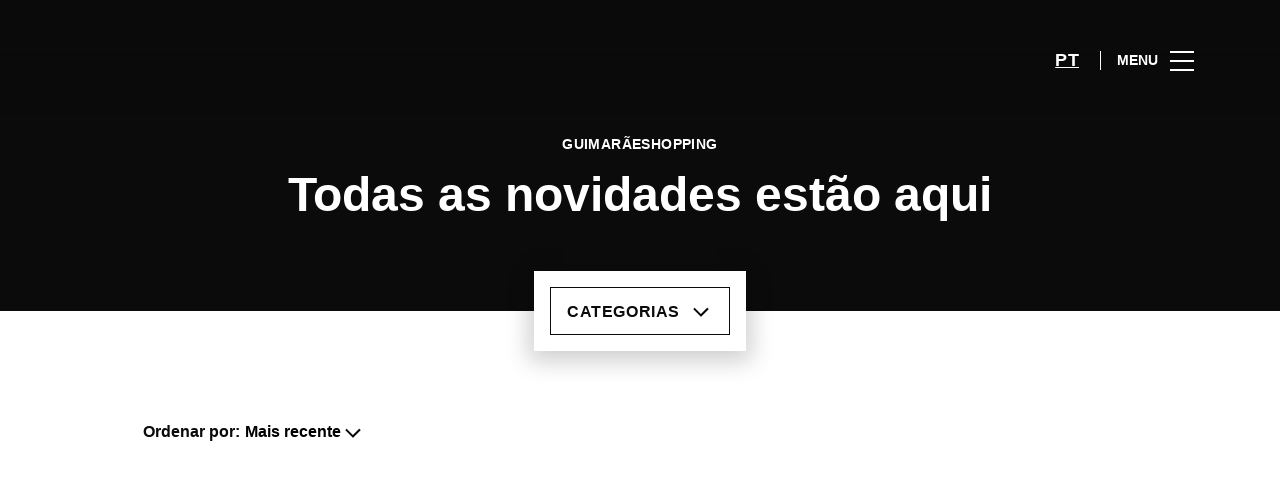

--- FILE ---
content_type: text/html; charset=UTF-8
request_url: https://www.guimaraeshopping.pt/lifestyle/articles/bermudas-masculinas-da-sacoor-marcam-verao-casual/
body_size: 1839
content:
<!DOCTYPE html>
<html lang="en">
<head>
    <meta charset="utf-8">
    <meta name="viewport" content="width=device-width, initial-scale=1">
    <title></title>
    <style>
        body {
            font-family: "Arial";
        }
    </style>
    <script type="text/javascript">
    window.awsWafCookieDomainList = [];
    window.gokuProps = {
"key":"AQIDAHjcYu/GjX+QlghicBgQ/7bFaQZ+m5FKCMDnO+vTbNg96AGNUsDgqnXE8vl3nCCVXohJAAAAfjB8BgkqhkiG9w0BBwagbzBtAgEAMGgGCSqGSIb3DQEHATAeBglghkgBZQMEAS4wEQQMJyOZJQQH6W6cc1PWAgEQgDsT98++AxfXS4FWuTFODwWqZPGL5fckfWqOc5/SfyUUuFAXJqvk8ufkLpG0GA5p1p9gVe3tl27HFpKoxA==",
          "iv":"D549iwDPIwAAB0Nv",
          "context":"X8HojqapQaXoPk/cPPHL2dxj4auGcYRKwJOmLIwulduIWcjSpAjsMi6wagn0YH/epZepLvWzKBHEdd+eaNMKucarImI7uVI2ptICz0gv/lbIhJ6suSit4CrTtQwxGywmTVCnTusuowkuOAca8NFfTf5mfrqSrwfR8A+K7VT+GaXK3/XU3xQSBbRWet709M535HQjKg/KpyyaoOSQKvvabmJA1lBoBzjw5wsINaRVu+S7JQoZ07y8XQXq8Ds9qmtXL825TdrDiIQ+B5dBlCZ9ExbW1RoIBVeiMpnhwS92dNrpnbjd1GdLZcilsYIn91ECZwqAunURfGUgkzHoSA6Sg2SKO/Tdy4a59AKhZ/kSm7/lxtllMctzeXyhWJZvCA=="
};
    </script>
    <script src="https://23073214e99f.82e16d3f.us-east-2.token.awswaf.com/23073214e99f/578fac5a6db9/e919c41c1779/challenge.js"></script>
</head>
<body>
    <div id="challenge-container"></div>
    <script type="text/javascript">
        AwsWafIntegration.saveReferrer();
        AwsWafIntegration.checkForceRefresh().then((forceRefresh) => {
            if (forceRefresh) {
                AwsWafIntegration.forceRefreshToken().then(() => {
                    window.location.reload(true);
                });
            } else {
                AwsWafIntegration.getToken().then(() => {
                    window.location.reload(true);
                });
            }
        });
    </script>
    <noscript>
        <h1>JavaScript is disabled</h1>
        In order to continue, we need to verify that you're not a robot.
        This requires JavaScript. Enable JavaScript and then reload the page.
    </noscript>
</body>
</html>

--- FILE ---
content_type: text/html; charset=UTF-8
request_url: https://www.guimaraeshopping.pt/lifestyle/articles/
body_size: 13091
content:
<!DOCTYPE html>
<html lang="pt-PT">
	<head>
		<meta charset="UTF-8">
		<!-- <meta name="viewport" content="width=device-width, initial-scale=1.0, maximum-scale=1.0, user-scalable=no"> -->
		<meta name="viewport" content="width=device-width, initial-scale=1">

		<meta name='robots' content='index, follow, max-image-preview:large, max-snippet:-1, max-video-preview:-1' />
	<style>img:is([sizes="auto" i], [sizes^="auto," i]) { contain-intrinsic-size: 3000px 1500px }</style>
	
	<!-- This site is optimized with the Yoast SEO plugin v26.2 - https://yoast.com/wordpress/plugins/seo/ -->
	<title>Novidades | GuimarãeShopping</title>
<link crossorigin data-rocket-preconnect href="https://consent.cookiebot.com" rel="preconnect">
<link crossorigin data-rocket-preconnect href="https://www.gstatic.com" rel="preconnect">
<link crossorigin data-rocket-preconnect href="https://consentcdn.cookiebot.com" rel="preconnect">
<link crossorigin data-rocket-preconnect href="https://www.google-analytics.com" rel="preconnect">
<link crossorigin data-rocket-preconnect href="https://www.googletagmanager.com" rel="preconnect">
<link crossorigin data-rocket-preconnect href="https://www.youtube.com" rel="preconnect">
<link crossorigin data-rocket-preconnect href="https://player.vimeo.com" rel="preconnect">
<link crossorigin data-rocket-preconnect href="https://sonaesierracms-v2.cdnpservers.net" rel="preconnect">
<link crossorigin data-rocket-preconnect href="https://www.google.com" rel="preconnect">
<link crossorigin data-rocket-preconnect href="https://cdnjs.cloudflare.com" rel="preconnect">
<link crossorigin data-rocket-preconnect href="https://cdn.onesignal.com" rel="preconnect"><link rel="preload" data-rocket-preload as="image" href="https://www.guimaraeshopping.pt/wp-content/themes/sonae-sierra/dist/img/icons/generic/dropdown.svg" fetchpriority="high">
	<link rel="canonical" href="https://www.guimaraeshopping.pt/lifestyle/articles/" />
	<link rel="next" href="https://www.guimaraeshopping.pt/lifestyle/articles/page/2/" />
	<meta property="og:locale" content="pt_PT" />
	<meta property="og:type" content="website" />
	<meta property="og:title" content="Novidades | GuimarãeShopping" />
	<meta property="og:url" content="https://www.guimaraeshopping.pt/lifestyle/articles/" />
	<meta property="og:site_name" content="GuimarãeShopping" />
	<meta name="twitter:card" content="summary_large_image" />
	<script type="application/ld+json" class="yoast-schema-graph">{"@context":"https://schema.org","@graph":[{"@type":"CollectionPage","@id":"https://www.guimaraeshopping.pt/lifestyle/articles/","url":"https://www.guimaraeshopping.pt/lifestyle/articles/","name":"Novidades | GuimarãeShopping","isPartOf":{"@id":"https://www.guimaraeshopping.pt/#website"},"primaryImageOfPage":{"@id":"https://www.guimaraeshopping.pt/lifestyle/articles/#primaryimage"},"image":{"@id":"https://www.guimaraeshopping.pt/lifestyle/articles/#primaryimage"},"thumbnailUrl":"https://www.guimaraeshopping.pt/wp-content/uploads/sites/25/2025/11/t-parfois-vickymontanari-img6-e1762794658567.jpg","breadcrumb":{"@id":"https://www.guimaraeshopping.pt/lifestyle/articles/#breadcrumb"},"inLanguage":"pt-PT"},{"@type":"ImageObject","inLanguage":"pt-PT","@id":"https://www.guimaraeshopping.pt/lifestyle/articles/#primaryimage","url":"https://www.guimaraeshopping.pt/wp-content/uploads/sites/25/2025/11/t-parfois-vickymontanari-img6-e1762794658567.jpg","contentUrl":"https://www.guimaraeshopping.pt/wp-content/uploads/sites/25/2025/11/t-parfois-vickymontanari-img6-e1762794658567.jpg","width":1080,"height":844},{"@type":"BreadcrumbList","@id":"https://www.guimaraeshopping.pt/lifestyle/articles/#breadcrumb","itemListElement":[{"@type":"ListItem","position":1,"name":"Home","item":"https://www.guimaraeshopping.pt/"},{"@type":"ListItem","position":2,"name":"Calendar Articles"}]},{"@type":"WebSite","@id":"https://www.guimaraeshopping.pt/#website","url":"https://www.guimaraeshopping.pt/","name":"GuimarãeShopping","description":"","potentialAction":[{"@type":"SearchAction","target":{"@type":"EntryPoint","urlTemplate":"https://www.guimaraeshopping.pt/?s={search_term_string}"},"query-input":{"@type":"PropertyValueSpecification","valueRequired":true,"valueName":"search_term_string"}}],"inLanguage":"pt-PT"}]}</script>
	<!-- / Yoast SEO plugin. -->


<link rel='dns-prefetch' href='//www.google.com' />
<link rel='dns-prefetch' href='//cdnjs.cloudflare.com' />
<link rel='dns-prefetch' href='//www.youtube.com' />
<link rel='dns-prefetch' href='//player.vimeo.com' />
<link rel="alternate" type="application/rss+xml" title="GuimarãeShopping &raquo; Feed" href="https://www.guimaraeshopping.pt/feed/" />
<link rel="alternate" type="application/rss+xml" title="GuimarãeShopping &raquo; Feed de comentários" href="https://www.guimaraeshopping.pt/comments/feed/" />
<link rel="alternate" type="application/rss+xml" title="Feed de GuimarãeShopping &raquo; Calendar Articles" href="https://www.guimaraeshopping.pt/lifestyle/articles/feed/" />
<link rel='stylesheet' id='sbi_styles-css' href='https://www.guimaraeshopping.pt/wp-content/plugins/instagram-feed-pro/css/sbi-styles.min.css?ver=6.4' type='text/css' media='all' />
<link rel='stylesheet' id='wp-block-library-css' href='https://www.guimaraeshopping.pt/wp-includes/css/dist/block-library/style.min.css?ver=6.8.3' type='text/css' media='all' />
<style id='classic-theme-styles-inline-css' type='text/css'>
/*! This file is auto-generated */
.wp-block-button__link{color:#fff;background-color:#32373c;border-radius:9999px;box-shadow:none;text-decoration:none;padding:calc(.667em + 2px) calc(1.333em + 2px);font-size:1.125em}.wp-block-file__button{background:#32373c;color:#fff;text-decoration:none}
</style>
<style id='global-styles-inline-css' type='text/css'>
:root{--wp--preset--aspect-ratio--square: 1;--wp--preset--aspect-ratio--4-3: 4/3;--wp--preset--aspect-ratio--3-4: 3/4;--wp--preset--aspect-ratio--3-2: 3/2;--wp--preset--aspect-ratio--2-3: 2/3;--wp--preset--aspect-ratio--16-9: 16/9;--wp--preset--aspect-ratio--9-16: 9/16;--wp--preset--color--black: #000000;--wp--preset--color--cyan-bluish-gray: #abb8c3;--wp--preset--color--white: #ffffff;--wp--preset--color--pale-pink: #f78da7;--wp--preset--color--vivid-red: #cf2e2e;--wp--preset--color--luminous-vivid-orange: #ff6900;--wp--preset--color--luminous-vivid-amber: #fcb900;--wp--preset--color--light-green-cyan: #7bdcb5;--wp--preset--color--vivid-green-cyan: #00d084;--wp--preset--color--pale-cyan-blue: #8ed1fc;--wp--preset--color--vivid-cyan-blue: #0693e3;--wp--preset--color--vivid-purple: #9b51e0;--wp--preset--gradient--vivid-cyan-blue-to-vivid-purple: linear-gradient(135deg,rgba(6,147,227,1) 0%,rgb(155,81,224) 100%);--wp--preset--gradient--light-green-cyan-to-vivid-green-cyan: linear-gradient(135deg,rgb(122,220,180) 0%,rgb(0,208,130) 100%);--wp--preset--gradient--luminous-vivid-amber-to-luminous-vivid-orange: linear-gradient(135deg,rgba(252,185,0,1) 0%,rgba(255,105,0,1) 100%);--wp--preset--gradient--luminous-vivid-orange-to-vivid-red: linear-gradient(135deg,rgba(255,105,0,1) 0%,rgb(207,46,46) 100%);--wp--preset--gradient--very-light-gray-to-cyan-bluish-gray: linear-gradient(135deg,rgb(238,238,238) 0%,rgb(169,184,195) 100%);--wp--preset--gradient--cool-to-warm-spectrum: linear-gradient(135deg,rgb(74,234,220) 0%,rgb(151,120,209) 20%,rgb(207,42,186) 40%,rgb(238,44,130) 60%,rgb(251,105,98) 80%,rgb(254,248,76) 100%);--wp--preset--gradient--blush-light-purple: linear-gradient(135deg,rgb(255,206,236) 0%,rgb(152,150,240) 100%);--wp--preset--gradient--blush-bordeaux: linear-gradient(135deg,rgb(254,205,165) 0%,rgb(254,45,45) 50%,rgb(107,0,62) 100%);--wp--preset--gradient--luminous-dusk: linear-gradient(135deg,rgb(255,203,112) 0%,rgb(199,81,192) 50%,rgb(65,88,208) 100%);--wp--preset--gradient--pale-ocean: linear-gradient(135deg,rgb(255,245,203) 0%,rgb(182,227,212) 50%,rgb(51,167,181) 100%);--wp--preset--gradient--electric-grass: linear-gradient(135deg,rgb(202,248,128) 0%,rgb(113,206,126) 100%);--wp--preset--gradient--midnight: linear-gradient(135deg,rgb(2,3,129) 0%,rgb(40,116,252) 100%);--wp--preset--font-size--small: 13px;--wp--preset--font-size--medium: 20px;--wp--preset--font-size--large: 36px;--wp--preset--font-size--x-large: 42px;--wp--preset--spacing--20: 0.44rem;--wp--preset--spacing--30: 0.67rem;--wp--preset--spacing--40: 1rem;--wp--preset--spacing--50: 1.5rem;--wp--preset--spacing--60: 2.25rem;--wp--preset--spacing--70: 3.38rem;--wp--preset--spacing--80: 5.06rem;--wp--preset--shadow--natural: 6px 6px 9px rgba(0, 0, 0, 0.2);--wp--preset--shadow--deep: 12px 12px 50px rgba(0, 0, 0, 0.4);--wp--preset--shadow--sharp: 6px 6px 0px rgba(0, 0, 0, 0.2);--wp--preset--shadow--outlined: 6px 6px 0px -3px rgba(255, 255, 255, 1), 6px 6px rgba(0, 0, 0, 1);--wp--preset--shadow--crisp: 6px 6px 0px rgba(0, 0, 0, 1);}:where(.is-layout-flex){gap: 0.5em;}:where(.is-layout-grid){gap: 0.5em;}body .is-layout-flex{display: flex;}.is-layout-flex{flex-wrap: wrap;align-items: center;}.is-layout-flex > :is(*, div){margin: 0;}body .is-layout-grid{display: grid;}.is-layout-grid > :is(*, div){margin: 0;}:where(.wp-block-columns.is-layout-flex){gap: 2em;}:where(.wp-block-columns.is-layout-grid){gap: 2em;}:where(.wp-block-post-template.is-layout-flex){gap: 1.25em;}:where(.wp-block-post-template.is-layout-grid){gap: 1.25em;}.has-black-color{color: var(--wp--preset--color--black) !important;}.has-cyan-bluish-gray-color{color: var(--wp--preset--color--cyan-bluish-gray) !important;}.has-white-color{color: var(--wp--preset--color--white) !important;}.has-pale-pink-color{color: var(--wp--preset--color--pale-pink) !important;}.has-vivid-red-color{color: var(--wp--preset--color--vivid-red) !important;}.has-luminous-vivid-orange-color{color: var(--wp--preset--color--luminous-vivid-orange) !important;}.has-luminous-vivid-amber-color{color: var(--wp--preset--color--luminous-vivid-amber) !important;}.has-light-green-cyan-color{color: var(--wp--preset--color--light-green-cyan) !important;}.has-vivid-green-cyan-color{color: var(--wp--preset--color--vivid-green-cyan) !important;}.has-pale-cyan-blue-color{color: var(--wp--preset--color--pale-cyan-blue) !important;}.has-vivid-cyan-blue-color{color: var(--wp--preset--color--vivid-cyan-blue) !important;}.has-vivid-purple-color{color: var(--wp--preset--color--vivid-purple) !important;}.has-black-background-color{background-color: var(--wp--preset--color--black) !important;}.has-cyan-bluish-gray-background-color{background-color: var(--wp--preset--color--cyan-bluish-gray) !important;}.has-white-background-color{background-color: var(--wp--preset--color--white) !important;}.has-pale-pink-background-color{background-color: var(--wp--preset--color--pale-pink) !important;}.has-vivid-red-background-color{background-color: var(--wp--preset--color--vivid-red) !important;}.has-luminous-vivid-orange-background-color{background-color: var(--wp--preset--color--luminous-vivid-orange) !important;}.has-luminous-vivid-amber-background-color{background-color: var(--wp--preset--color--luminous-vivid-amber) !important;}.has-light-green-cyan-background-color{background-color: var(--wp--preset--color--light-green-cyan) !important;}.has-vivid-green-cyan-background-color{background-color: var(--wp--preset--color--vivid-green-cyan) !important;}.has-pale-cyan-blue-background-color{background-color: var(--wp--preset--color--pale-cyan-blue) !important;}.has-vivid-cyan-blue-background-color{background-color: var(--wp--preset--color--vivid-cyan-blue) !important;}.has-vivid-purple-background-color{background-color: var(--wp--preset--color--vivid-purple) !important;}.has-black-border-color{border-color: var(--wp--preset--color--black) !important;}.has-cyan-bluish-gray-border-color{border-color: var(--wp--preset--color--cyan-bluish-gray) !important;}.has-white-border-color{border-color: var(--wp--preset--color--white) !important;}.has-pale-pink-border-color{border-color: var(--wp--preset--color--pale-pink) !important;}.has-vivid-red-border-color{border-color: var(--wp--preset--color--vivid-red) !important;}.has-luminous-vivid-orange-border-color{border-color: var(--wp--preset--color--luminous-vivid-orange) !important;}.has-luminous-vivid-amber-border-color{border-color: var(--wp--preset--color--luminous-vivid-amber) !important;}.has-light-green-cyan-border-color{border-color: var(--wp--preset--color--light-green-cyan) !important;}.has-vivid-green-cyan-border-color{border-color: var(--wp--preset--color--vivid-green-cyan) !important;}.has-pale-cyan-blue-border-color{border-color: var(--wp--preset--color--pale-cyan-blue) !important;}.has-vivid-cyan-blue-border-color{border-color: var(--wp--preset--color--vivid-cyan-blue) !important;}.has-vivid-purple-border-color{border-color: var(--wp--preset--color--vivid-purple) !important;}.has-vivid-cyan-blue-to-vivid-purple-gradient-background{background: var(--wp--preset--gradient--vivid-cyan-blue-to-vivid-purple) !important;}.has-light-green-cyan-to-vivid-green-cyan-gradient-background{background: var(--wp--preset--gradient--light-green-cyan-to-vivid-green-cyan) !important;}.has-luminous-vivid-amber-to-luminous-vivid-orange-gradient-background{background: var(--wp--preset--gradient--luminous-vivid-amber-to-luminous-vivid-orange) !important;}.has-luminous-vivid-orange-to-vivid-red-gradient-background{background: var(--wp--preset--gradient--luminous-vivid-orange-to-vivid-red) !important;}.has-very-light-gray-to-cyan-bluish-gray-gradient-background{background: var(--wp--preset--gradient--very-light-gray-to-cyan-bluish-gray) !important;}.has-cool-to-warm-spectrum-gradient-background{background: var(--wp--preset--gradient--cool-to-warm-spectrum) !important;}.has-blush-light-purple-gradient-background{background: var(--wp--preset--gradient--blush-light-purple) !important;}.has-blush-bordeaux-gradient-background{background: var(--wp--preset--gradient--blush-bordeaux) !important;}.has-luminous-dusk-gradient-background{background: var(--wp--preset--gradient--luminous-dusk) !important;}.has-pale-ocean-gradient-background{background: var(--wp--preset--gradient--pale-ocean) !important;}.has-electric-grass-gradient-background{background: var(--wp--preset--gradient--electric-grass) !important;}.has-midnight-gradient-background{background: var(--wp--preset--gradient--midnight) !important;}.has-small-font-size{font-size: var(--wp--preset--font-size--small) !important;}.has-medium-font-size{font-size: var(--wp--preset--font-size--medium) !important;}.has-large-font-size{font-size: var(--wp--preset--font-size--large) !important;}.has-x-large-font-size{font-size: var(--wp--preset--font-size--x-large) !important;}
:where(.wp-block-post-template.is-layout-flex){gap: 1.25em;}:where(.wp-block-post-template.is-layout-grid){gap: 1.25em;}
:where(.wp-block-columns.is-layout-flex){gap: 2em;}:where(.wp-block-columns.is-layout-grid){gap: 2em;}
:root :where(.wp-block-pullquote){font-size: 1.5em;line-height: 1.6;}
</style>
<link rel='stylesheet' id='santapress-css' href='https://www.guimaraeshopping.pt/wp-content/plugins/santapress/public/css/santapress-public-all.min.css?ver=1.7.0' type='text/css' media='all' />
<style id='santapress-inline-css' type='text/css'>
.santapress-post.modal, .sp-modal-iframe.modal { max-width: 500px }
.santapress-post.modal:before { display:none; }
.santapress-post.modal:after { display:none; }
</style>
<link rel='stylesheet' id='sierra-products-css' href='https://www.guimaraeshopping.pt/wp-content/plugins/sierra-products/public/css/products-public.css?ver=2.4.0' type='text/css' media='all' />
<link rel='stylesheet' id='sonae-styles-css' href='https://www.guimaraeshopping.pt/wp-content/themes/sonae-sierra/dist/css/main-e063eef896.min.css' type='text/css' media='' />
<link rel='stylesheet' id='video-conferencing-with-zoom-api-css' href='https://www.guimaraeshopping.pt/wp-content/plugins/video-conferencing-with-zoom-api/assets/public/css/style.min.css?ver=4.6.5' type='text/css' media='all' />
<script type="text/javascript">var SierraAPI = {"root":"https:\/\/www.guimaraeshopping.pt\/wp-json","nonce":"d92134dcdc","language":"pt"};</script><script type="text/javascript" src="https://www.guimaraeshopping.pt/wp-includes/js/jquery/jquery.min.js?ver=3.7.1" id="jquery-core-js"></script>
<script type="text/javascript" src="https://www.guimaraeshopping.pt/wp-includes/js/jquery/jquery-migrate.min.js?ver=3.4.1" id="jquery-migrate-js"></script>
<script type="text/javascript" src="https://www.youtube.com/iframe_api" id="youtube-api-js"></script>
<script type="text/javascript" src="https://player.vimeo.com/api/player.js" id="vimeo-api-js"></script>
<link rel="https://api.w.org/" href="https://www.guimaraeshopping.pt/wp-json/" /><link rel="EditURI" type="application/rsd+xml" title="RSD" href="https://www.guimaraeshopping.pt/xmlrpc.php?rsd" />
<meta name="generator" content="WordPress 6.8.3" />

<!--BEGIN: TRACKING CODE MANAGER (v2.5.0) BY INTELLYWP.COM IN HEAD//-->
<!-- Matomo -->
<script type="text/javascript">
  var _paq = window._paq = window._paq || [];
  /* tracker methods like "setCustomDimension" should be called before "trackPageView" */
  // Call disableCookies before calling trackPageView 
  _paq.push(['disableCookies']);
  _paq.push(['trackPageView']);
  _paq.push(['enableLinkTracking']);
  (function() {
    var u="https://www.guimaraeshopping.pt/matomo/";
    _paq.push(['setTrackerUrl', u+'matomo.php']);
    _paq.push(['setSiteId', '13']);
    /* Sierra Piwik */
    var secondaryTrackerUrl = 'https://s.sonaesierra.info/piwik.php';
    var secondaryWebsiteId = 25;
    _paq.push(['addTracker', secondaryTrackerUrl, secondaryWebsiteId]);
    /* END Sierra Piwik */
    var d=document, g=d.createElement('script'), s=d.getElementsByTagName('script')[0];
    g.type='text/javascript'; g.async=true; g.src='//www.guimaraeshopping.pt/matomo/matomo.js'; s.parentNode.insertBefore(g,s);
  })();
</script>
<!-- End Matomo Code -->
<!-- Google Consent Mode -->
<script>
    window.dataLayer = window.dataLayer || [];
    function gtag() {
        dataLayer.push(arguments);
    }
    gtag("consent", "default", {
        ad_storage: "denied",
        analytics_storage: "denied",
        functionality_storage: "denied",
        personalization_storage: "denied",
        security_storage: "granted",
        wait_for_update: 500,
    });
    gtag("set", "ads_data_redaction", true);
</script>
<!-- End Google Consent Mode -->

<!-- Google Tag Manager -->
<script>(function(w,d,s,l,i){w[l]=w[l]||[];w[l].push({'gtm.start':
new Date().getTime(),event:'gtm.js'});var f=d.getElementsByTagName(s)[0],
j=d.createElement(s),dl=l!='dataLayer'?'&l='+l:'';j.async=true;j.src=
'https://www.googletagmanager.com/gtm.js?id='+i+dl;f.parentNode.insertBefore(j,f);
})(window,document,'script','dataLayer','GTM-P7KPVLF');</script>
<!-- End Google Tag Manager -->
<meta name="google-site-verification" content="mQcr1pEbN04pRiHF2kekbZIFQ-xlnb9ZFnmpNl5lpAw" />
<!--END: https://wordpress.org/plugins/tracking-code-manager IN HEAD//--><style>
					:root {
						--shopping-color: #0f6631;
						--shopping-logo: url("https://www.guimaraeshopping.pt/wp-content/uploads/sites/25/2023/09/guimaraes-shopping.svg");
						--shopping-logo-dark: url("https://www.guimaraeshopping.pt/wp-content/uploads/sites/25/2023/09/guimaraes-shopping.svg");
						--shopping-logo-filter: invert(1);
						
					}
				</style><script id="Cookiebot" src="https://consent.cookiebot.com/uc.js" data-cbid="7cfb4e00-1e65-43e4-bda0-5c51cf5af33a" data-blockingmode="auto" type="text/javascript"></script>      <meta name="onesignal" content="wordpress-plugin"/>
            <script>

      window.OneSignalDeferred = window.OneSignalDeferred || [];

      OneSignalDeferred.push(function(OneSignal) {
        var oneSignal_options = {};
        window._oneSignalInitOptions = oneSignal_options;

        oneSignal_options['serviceWorkerParam'] = { scope: '/' };
oneSignal_options['serviceWorkerPath'] = 'OneSignalSDKWorker.js.php';

        OneSignal.Notifications.setDefaultUrl("https://www.guimaraeshopping.pt");

        oneSignal_options['wordpress'] = true;
oneSignal_options['appId'] = 'eb0cfc0c-3776-4206-a943-001392f2ba82';
oneSignal_options['allowLocalhostAsSecureOrigin'] = true;
oneSignal_options['welcomeNotification'] = { };
oneSignal_options['welcomeNotification']['title'] = "GuimarãeShopping";
oneSignal_options['welcomeNotification']['message'] = "Bem-vindo! Fique atento, iremos enviar-lhe as novidades do nosso centro!";
oneSignal_options['path'] = "https://www.guimaraeshopping.pt/wp-content/plugins/onesignal-free-web-push-notifications/sdk_files/";
oneSignal_options['safari_web_id'] = "web.onesignal.auto.4715199e-f86d-44ca-99ff-a9854a17e932";
oneSignal_options['promptOptions'] = { };
oneSignal_options['promptOptions']['actionMessage'] = "Quer receber todas as novidades do GuimarãeShopping?";
oneSignal_options['promptOptions']['acceptButtonText'] = "Sim, aceitar.";
oneSignal_options['promptOptions']['cancelButtonText'] = "Não, obrigado.";
oneSignal_options['promptOptions']['autoAcceptTitle'] = "Aceitar";
              OneSignal.init(window._oneSignalInitOptions);
              OneSignal.Slidedown.promptPush()      });

      function documentInitOneSignal() {
        var oneSignal_elements = document.getElementsByClassName("OneSignal-prompt");

        var oneSignalLinkClickHandler = function(event) { OneSignal.Notifications.requestPermission(); event.preventDefault(); };        for(var i = 0; i < oneSignal_elements.length; i++)
          oneSignal_elements[i].addEventListener('click', oneSignalLinkClickHandler, false);
      }

      if (document.readyState === 'complete') {
           documentInitOneSignal();
      }
      else {
           window.addEventListener("load", function(event){
               documentInitOneSignal();
          });
      }
    </script>
<link rel="icon" href="https://sonaesierracms-v2.cdnpservers.net/wp-content/uploads/sites/25/2017/06/cropped-GUIMARAESHOPPING_512x512-32x32.png" sizes="32x32" />
<link rel="icon" href="https://sonaesierracms-v2.cdnpservers.net/wp-content/uploads/sites/25/2017/06/cropped-GUIMARAESHOPPING_512x512-192x192.png" sizes="192x192" />
<link rel="apple-touch-icon" href="https://sonaesierracms-v2.cdnpservers.net/wp-content/uploads/sites/25/2017/06/cropped-GUIMARAESHOPPING_512x512-180x180.png" />
<meta name="msapplication-TileImage" content="https://sonaesierracms-v2.cdnpservers.net/wp-content/uploads/sites/25/2017/06/cropped-GUIMARAESHOPPING_512x512-270x270.png" />
	<meta name="generator" content="WP Rocket 3.20.0.3" data-wpr-features="wpr_preconnect_external_domains wpr_oci wpr_cdn wpr_desktop" /></head>

	<body class="archive post-type-archive post-type-archive-sc_article wp-theme-sonae-sierra shopping-logo-md cookiebot-loading theme">
		
		<div  class="cookie-bot-layer js-cookie-bot-layer"></div>		
<header  class="header-wrapper">
		<div class="qr-notification d-none" id="js-qr-notification" >
	<div  class="container">
		<div class="qr-notification__content">
			<a href="#" class="qr-notification__item" id="js-qr-cookie-link">
				<i class="icon icon--g-location-white"></i>
				<span id="js-qr-cookie-message"></span>
			</a>
			<button type="button" class="qr-notification__item" id="js-qr-cookie-remove">
				<i class="icon icon--g-close icon--invert"></i>
			</button>
		</div>
	</div>
</div>

	<div id="js-header" class="header header--inverted" >
		<div  class="header__nav container">
			<a href="https://www.guimaraeshopping.pt/" class="header__logo" aria-label="logo"></a>

			<div class="header__menu">
				<div class="header__items" id="js-menu-items">
					<div class="header__item js-modal-open d-none d-md-flex" data-modal="#modal-search">
						<i class="icon icon--g-search-white"></i>
					</div>

					<!-- <a href="#" class="header__item">
						<i class="icon icon--g-cart-white"></i>
					</a> -->

											<div class="header__item d-none d-md-flex js-sh-user-login">
							<a href="https://www.guimaraeshopping.pt/area-pessoal/login/" aria-label="account">
								<i class="icon icon--g-user-white"></i>
							</a>
							<div class="d-none js-user-loggedin">
								<div class="label-round label-round--low"></div>
								<div class="header__subitem">
									<ul>
										<li>
											<a href="https://www.guimaraeshopping.pt/area-pessoal/login/">
												A minha conta											</a>
										</li>
										<li>
											<a href="https://www.guimaraeshopping.pt/area-pessoal/sair/">
												Sair											</a>
										</li>
									</ul>
								</div>
							</div>
						</div>
					
					<div class="header__item d-none d-md-flex" data-js="aside" data-target="#bookings-aside" style="display: none!important;">
						<i class="icon icon--g-book-white"></i>
						<div  class="states states--error d-none" data-booking="quantity"></div>
											</div>

												<div class="header__item">
								<a class="lang active" href="https://www.guimaraeshopping.pt/lifestyle/articles/">pt</a>							</div>
											</div>

				<button class="header__btn d-none d-md-flex" id="js-menu-btn" type="button">
					<div class="header__title">Menu</div>
					<div class="header__toggle">
						<span></span>
						<span></span>
						<span></span>
					</div>
				</button>
			</div>
		</div>

		
<div  class="aside" id="js-aside">
	<a href="https://www.guimaraeshopping.pt/" class="aside__logo" aria-label="Logo"></a>
	<div class="aside__page">Todas as novidades estão aqui</div>

	<div class="aside__container" id="js-aside-container">
		<nav id="js-menu-aside" class="menu-aside"><ul id="menu-principal" class="menu"><li id="menu-item-20509" class="menu-item menu-item-type-custom menu-item-object-custom menu-item-has-children menu-item-20509"><a href="https://www.guimaraeshopping.pt/visitar/">Visitar<span class="expand"></span></a>
<ul class="sub-menu">
	<li id="menu-item-20518" class="menu-item menu-item-type-custom menu-item-object-custom menu-item-20518"><a href="https://www.guimaraeshopping.pt/mapa/#/">Mapa</a></li>
	<li id="menu-item-20519" class="menu-item menu-item-type-custom menu-item-object-custom menu-item-20519"><a href="https://www.guimaraeshopping.pt/horario/">Horário</a></li>
	<li id="menu-item-20520" class="menu-item menu-item-type-custom menu-item-object-custom menu-item-20520"><a href="https://www.guimaraeshopping.pt/contactos/">Contactos</a></li>
	<li id="menu-item-20521" class="menu-item menu-item-type-custom menu-item-object-custom menu-item-20521"><a href="https://www.guimaraeshopping.pt/servicos/">Serviços</a></li>
</ul>
</li>
<li id="menu-item-17153" class="menu-item menu-item-type-custom menu-item-object-custom menu-item-17153"><a href="https://www.guimaraeshopping.pt/lojas/">Lojas</a></li>
<li id="menu-item-18067" class="menu-item menu-item-type-custom menu-item-object-custom menu-item-18067"><a href="https://www.guimaraeshopping.pt/restaurantes/">Restaurantes</a></li>
<li id="menu-item-21199" class="menu-item menu-item-type-custom menu-item-object-custom menu-item-21199"><a href="https://www.guimaraeshopping.pt/promocoes/">Promoções</a></li>
<li id="menu-item-18979" class="menu-item menu-item-type-custom menu-item-object-custom menu-item-has-children menu-item-18979"><a>Agenda Cultural<span class="expand"></span></a>
<ul class="sub-menu">
	<li id="menu-item-17155" class="menu-item menu-item-type-custom menu-item-object-custom menu-item-17155"><a href="https://www.guimaraeshopping.pt/lifestyle/events/">Agenda</a></li>
	<li id="menu-item-20510" class="menu-item menu-item-type-custom menu-item-object-custom menu-item-20510"><a href="https://www.guimaraeshopping.pt/viver-guimaraes/">Viver Guimarães</a></li>
</ul>
</li>
<li id="menu-item-20807" class="menu-item menu-item-type-custom menu-item-object-custom current-menu-item menu-item-20807"><a href="https://www.guimaraeshopping.pt/lifestyle/articles/" aria-current="page">Inspiração</a></li>
<li id="menu-item-21657" class="menu-item menu-item-type-custom menu-item-object-custom menu-item-21657"><a href="https://www.guimaraeshopping.pt/sustentabilidade/">Sustentabilidade</a></li>
<li id="menu-item-21691" class="menu-item menu-item-type-custom menu-item-object-custom menu-item-21691"><a href="https://www.guimaraeshopping.pt/subscricao-newsletter/">Subscrever</a></li>
</ul></nav>	</div>

			<div class="aside__item" id="js-aside-social">
			<div class="aside__title">
				Redes sociais			</div>

			<ul id="menu-social-menu" class="menu-social"><li id="menu-item-33" class="facebook menu-item menu-item-type-custom menu-item-object-custom menu-item-33"><a target="_blank" href="https://www.facebook.com/guimaraeshopping/">Facebook<span class="icon icon--facebook"></span></a></li>
<li id="menu-item-14987" class="instagram menu-item menu-item-type-custom menu-item-object-custom menu-item-14987"><a target="_blank" href="https://www.instagram.com/guimaraeshopping.oficial/">Instagram<span class="icon icon--instagram"></span></a></li>
</ul>		</div>
	
	<div class="aside__footer">
					<ul class="menu-lang">
				<li class="menu-lang__item active">
							<a href="https://www.guimaraeshopping.pt/lifestyle/articles/">pt</a>
						</li>			</ul>
			
		<!-- <a href="#" class="link">
			Login e registo		</a> -->

		<button class="aside__close" id="js-menu-close" type="button" aria-label="Fechar">
			<i class="icon icon--g-close"></i>
		</button>
	</div>

</div>

<div  class="menu-overlay d-none" id="js-menu-overlay"></div>

		<div  id="bookings-aside" class="aside aside--bookings" data-token="276cfc0bd1">
	<button class="aside__close" data-aside="close" type="button" aria-label="Fechar">
		<i class="icon icon--g-close"></i>
	</button>

	<div class="aside__container">
		<div class="entry-label">Serviços para facilitar a sua visita ao Centro</div>
		<div class="entry-title">Os seus serviços ativos</div>
		<div class="entry-excerpt">Consulte ou cancele os seus serviços.</div>
		<div class="d-flex flex-column gap-3" data-bookings="list"></div>
	</div>

	<div class="aside__footer">
					<a href="https://www.guimaraeshopping.pt/area-pessoal/servicos/" class="link d-none" data-bookings="view-bookings">Ver todos os serviços</a>
							<a href="https://www.guimaraeshopping.pt/servicos/" class="link d-none" data-bookings="view-services">Ver todos os serviços</a>
			</div>
</div>
<div  class="menu-overlay d-none" data-target="#bookings-aside"></div>

			</div>
</header>

		<main  class="main" role="main">

<div  class="directory-header">
	<div  class="container">
		<h1 class="directory-header__label">GuimarãeShopping</h1><h2 class="directory-header__title">Todas as novidades estão aqui</h2>	</div>
</div>

<div  class="container">
	<div  class="content-container-lg">
		<div class="filters-container">
			
<div class="filters-btn" id="js-filters-open">
	Faça sua pesquisa aqui	<i class="icon icon--g-filter"></i>
</div>


<div class="filters-modal js-filters-modal">
	<div class="filters-modal__close" id="js-filters-close">
		<i class="icon icon--g-close-round"></i>
	</div>

	<div class="filters-modal__head">
		Faça sua pesquisa aqui	</div>

	<div class="filters-actions">
		
<div class="filters-dropdown js-filters-dropdown" data-filter="sc-category">
	Categorias	<span class="ms-1 js-filters-total">
			</span>
	<div class="expand"></div>
</div>

			</div>

				<div class="filters-content">
				
<div class="filters-dropdown js-filters-dropdown d-lg-none" data-filter="sc-category">
	Categorias	<span class="ms-1 js-filters-total">
			</span>
	<div class="expand"></div>
</div>

				<div class="filters-content__container js-filters-content d-none" data-filter="sc-category">
					<div class="filters-content__list js-filters-list">
						
								<div class="form-input-group form-input-group--inline">
									<input
										class="form-check"
										type="checkbox"
										value="alerta-tendencia"
										data-filter="sc-category"
										id="alerta-tendencia"
																			>
									<label for="alerta-tendencia">
										Alerta tendência									</label>
								</div>

							
								<div class="form-input-group form-input-group--inline">
									<input
										class="form-check"
										type="checkbox"
										value="beleza"
										data-filter="sc-category"
										id="beleza"
																			>
									<label for="beleza">
										Beleza									</label>
								</div>

							
								<div class="form-input-group form-input-group--inline">
									<input
										class="form-check"
										type="checkbox"
										value="black-friday"
										data-filter="sc-category"
										id="black-friday"
																			>
									<label for="black-friday">
										Black Friday									</label>
								</div>

							
								<div class="form-input-group form-input-group--inline">
									<input
										class="form-check"
										type="checkbox"
										value="casa"
										data-filter="sc-category"
										id="casa"
																			>
									<label for="casa">
										Casa									</label>
								</div>

							
								<div class="form-input-group form-input-group--inline">
									<input
										class="form-check"
										type="checkbox"
										value="cinema"
										data-filter="sc-category"
										id="cinema"
																			>
									<label for="cinema">
										Cinema									</label>
								</div>

							
								<div class="form-input-group form-input-group--inline">
									<input
										class="form-check"
										type="checkbox"
										value="comida"
										data-filter="sc-category"
										id="comida"
																			>
									<label for="comida">
										Comida									</label>
								</div>

							
								<div class="form-input-group form-input-group--inline">
									<input
										class="form-check"
										type="checkbox"
										value="cultura"
										data-filter="sc-category"
										id="cultura"
																			>
									<label for="cultura">
										Cultura									</label>
								</div>

							
								<div class="form-input-group form-input-group--inline">
									<input
										class="form-check"
										type="checkbox"
										value="dia-da-mae"
										data-filter="sc-category"
										id="dia-da-mae"
																			>
									<label for="dia-da-mae">
										Dia da Mãe									</label>
								</div>

							
								<div class="form-input-group form-input-group--inline">
									<input
										class="form-check"
										type="checkbox"
										value="dia-da-mulher"
										data-filter="sc-category"
										id="dia-da-mulher"
																			>
									<label for="dia-da-mulher">
										Dia da Mulher									</label>
								</div>

							
								<div class="form-input-group form-input-group--inline">
									<input
										class="form-check"
										type="checkbox"
										value="dia-do-pai"
										data-filter="sc-category"
										id="dia-do-pai"
																			>
									<label for="dia-do-pai">
										Dia do Pai									</label>
								</div>

							
								<div class="form-input-group form-input-group--inline">
									<input
										class="form-check"
										type="checkbox"
										value="dia-dos-namorados"
										data-filter="sc-category"
										id="dia-dos-namorados"
																			>
									<label for="dia-dos-namorados">
										Dia dos Namorados									</label>
								</div>

							
								<div class="form-input-group form-input-group--inline">
									<input
										class="form-check"
										type="checkbox"
										value="dias-especiais"
										data-filter="sc-category"
										id="dias-especiais"
																			>
									<label for="dias-especiais">
										Dias Especiais									</label>
								</div>

							
								<div class="form-input-group form-input-group--inline">
									<input
										class="form-check"
										type="checkbox"
										value="eventos"
										data-filter="sc-category"
										id="eventos"
																			>
									<label for="eventos">
										Eventos									</label>
								</div>

							
								<div class="form-input-group form-input-group--inline">
									<input
										class="form-check"
										type="checkbox"
										value="eventos-em-guimaraes"
										data-filter="sc-category"
										id="eventos-em-guimaraes"
																			>
									<label for="eventos-em-guimaraes">
										Eventos em Guimarães									</label>
								</div>

							
								<div class="form-input-group form-input-group--inline">
									<input
										class="form-check"
										type="checkbox"
										value="eventos-no-guimaraeshopping"
										data-filter="sc-category"
										id="eventos-no-guimaraeshopping"
																			>
									<label for="eventos-no-guimaraeshopping">
										Eventos no GuimarãeShopping									</label>
								</div>

							
								<div class="form-input-group form-input-group--inline">
									<input
										class="form-check"
										type="checkbox"
										value="eventos-online"
										data-filter="sc-category"
										id="eventos-online"
																			>
									<label for="eventos-online">
										Eventos online									</label>
								</div>

							
								<div class="form-input-group form-input-group--inline">
									<input
										class="form-check"
										type="checkbox"
										value="familia"
										data-filter="sc-category"
										id="familia"
																			>
									<label for="familia">
										Família									</label>
								</div>

							
								<div class="form-input-group form-input-group--inline">
									<input
										class="form-check"
										type="checkbox"
										value="lojas-e-restaurantes"
										data-filter="sc-category"
										id="lojas-e-restaurantes"
																			>
									<label for="lojas-e-restaurantes">
										Lojas e restaurantes									</label>
								</div>

							
								<div class="form-input-group form-input-group--inline">
									<input
										class="form-check"
										type="checkbox"
										value="moda"
										data-filter="sc-category"
										id="moda"
																			>
									<label for="moda">
										Moda									</label>
								</div>

							
								<div class="form-input-group form-input-group--inline">
									<input
										class="form-check"
										type="checkbox"
										value="natal"
										data-filter="sc-category"
										id="natal"
																			>
									<label for="natal">
										Natal									</label>
								</div>

							
								<div class="form-input-group form-input-group--inline">
									<input
										class="form-check"
										type="checkbox"
										value="pascoa"
										data-filter="sc-category"
										id="pascoa"
																			>
									<label for="pascoa">
										Páscoa									</label>
								</div>

							
								<div class="form-input-group form-input-group--inline">
									<input
										class="form-check"
										type="checkbox"
										value="promocoes"
										data-filter="sc-category"
										id="promocoes"
																			>
									<label for="promocoes">
										Promoções									</label>
								</div>

							
								<div class="form-input-group form-input-group--inline">
									<input
										class="form-check"
										type="checkbox"
										value="solidariedade"
										data-filter="sc-category"
										id="solidariedade"
																			>
									<label for="solidariedade">
										Solidariedade									</label>
								</div>

							
								<div class="form-input-group form-input-group--inline">
									<input
										class="form-check"
										type="checkbox"
										value="sustentabilidade"
										data-filter="sc-category"
										id="sustentabilidade"
																			>
									<label for="sustentabilidade">
										Sustentabilidade									</label>
								</div>

							
								<div class="form-input-group form-input-group--inline">
									<input
										class="form-check"
										type="checkbox"
										value="tecnologia"
										data-filter="sc-category"
										id="tecnologia"
																			>
									<label for="tecnologia">
										Tecnologia									</label>
								</div>

							
								<div class="form-input-group form-input-group--inline">
									<input
										class="form-check"
										type="checkbox"
										value="viagens"
										data-filter="sc-category"
										id="viagens"
																			>
									<label for="viagens">
										Viagens									</label>
								</div>

							
								<div class="form-input-group form-input-group--inline">
									<input
										class="form-check"
										type="checkbox"
										value="vida-saudavel"
										data-filter="sc-category"
										id="vida-saudavel"
																			>
									<label for="vida-saudavel">
										Vida Saudável									</label>
								</div>

												</div>

					<button class="btn btn--medium btn--shopping btn--shadow js-filters-update">
						Aplicar filtros					</button>
				</div>
			</div>
		
	<div class="filters-modal__footer">
		<button class="btn btn--medium btn--shopping btn--shadow js-filters-update">
			Aplicar filtros		</button>
	</div>
</div>

<div class="filters">
	<div class="d-none" id="js-filters-container">
		Meus filtros:		<div class="filters__container">
			<div class="filters__item" id="js-filters-chips"></div>

			<div class="filters__item flex-fill justify-content-end">
				<button type="button" class="link link--sm" id="js-filters-clear">
					Limpar filtros				</button>
			</div>
		</div>
	</div>

	<div class="filters__container">
		<div class="filters__item me-3">
			<div class="form-label form-label--md mb-0" id="filters-order">Ordenar por:</div>
			<select class="form-dropdown" id="js-filters-order" aria-labelledby="filters-order">
										<option
							value="ASC"
													>
							A - Z						</option>
											<option
							value="DESC"
													>
							Z - A						</option>
											<option
							value="date"
							selected						>
							Mais recente						</option>
								</select>
		</div>

		<div class="filters__item flex-fill justify-content-end ms-3 order-lg-3 d-none" id="js-total-posts">
			Resultados:&nbsp;<span></span>
		</div>

			</div>
</div>
		</div>
	</div>
</div>


<div  class="directory" id="js-archive" data-post-type="sc_article">
	<div  class="container">
		<div class="content-container-lg">
			<div class="row row-cols-1 row-cols-md-2 row-cols-lg-3 row-cols-xl-3 g-5" id="js-archive-content"></div>

			<div class="directory-message d-none" id="js-no-results">
				Nenhum resultado encontrado.			</div>

			<div class="pagination" id="js-pagination">
	<button class="btn btn--medium d-none" id="js-load-more" data-cpt="sc_article">
		Ver mais	</button>
</div>
		</div>
	</div>
</div>


<div  id="js-seo-text">
	</div>


	</main>

	
<div  class="menu-mobile" id="js-menu-mobile">
	<a href="#" class="menu-mobile__item js-modal-open" data-modal="#modal-search" aria-label="search">
		<i class="icon icon--g-search-white"></i>
	</a>

	<a href="https://www.guimaraeshopping.pt/lojas/" class="menu-mobile__item">
		<i class="icon icon--store icon--invert"></i>
	</a>

	<div  class="header__item" data-js="aside" data-target="#bookings-aside">
		<i class="icon icon--g-book"></i>
		<div class="states states--error d-none" data-booking="quantity"></div>
	</div>

			<a href="https://www.guimaraeshopping.pt/area-pessoal/login/" class="menu-mobile__item js-sh-user-login" aria-label="login">
			<i class="icon icon--g-user-white"></i>
			<div class="d-none js-user-loggedin">
				<div class="label-round label-round--low"></div>
			</div>
		</a>
	
	<button class="menu-mobile__btn" id="js-menu-mobile-btn" aria-label="menu">
		<span></span>
		<span></span>
		<span></span>
	</button>
</div>

	<footer  class="footer">
		<div  class="container">
			<div  class="footer__content">
				<div class="footer__divider">
					
<div class="row">
						<div class="col-md-12 col-lg-3">
						<div class="footer__item">
							<div class="footer__title">Dúvidas?</div>
															
								
								
																	<div class="footer__text">
										<i class="icon icon--g-info-white"></i>
										<strong><a href="https://www.guimaraeshopping.pt/visitar/contactos/" target="_blank" rel="noopener"><u>FALA CONNOSCO</u></a></strong>									</div>
																					</div>
					</div>
									<div class="col-md-12 col-lg-3">
						<div class="footer__item">
							<div class="footer__title">Administração</div>
															
																	<div class="footer__text">
										<i class="icon icon--g-phone-white"></i>
										<a class="footer__contact" href="tel:(+351) 253 109 900">
											(+351) 253 109 900										</a>
									</div>
								
								
																																<div class="footer__text">
										<i class="icon icon--g-e-mail-white"></i>
										<a class="footer__contact" href="mailto:info@adm.guimaraeshopping.pt">
											info@adm.guimaraeshopping.pt										</a>
									</div>
								
								
								
																					</div>
					</div>
									<div class="col-md-12 col-lg-3">
						<div class="footer__item">
							<div class="footer__title">Livro de Reclamações</div>
															
								
																	<div class="footer__text">
										<i class="icon icon--g-external-link-white"></i>
										<a class="link link--sm link--white" href="https://www.livroreclamacoes.pt/">
											Ver site										</a>
									</div>
								
																					</div>
					</div>
									<div class="col-md-12 col-lg-3">
						<div class="footer__item">
							<div class="footer__title">Perdidos e achados</div>
															
																	<div class="footer__text">
										<i class="icon icon--g-phone-white"></i>
										<a class="footer__contact" href="tel:(+351) 253 109 906">
											(+351) 253 109 906										</a>
									</div>
								
								
																					</div>
					</div>
				</div>
					<div class="d-lg-none">
						<div class="footer__item">
	<div class="footer__title">
		Redes sociais	</div>

	<div class="footer__text">
		<ul id="menu-social-menu-1" class="menu-social"><li class="facebook menu-item menu-item-type-custom menu-item-object-custom menu-item-33"><a target="_blank" href="https://www.facebook.com/guimaraeshopping/">Facebook<span class="icon icon--facebook"></span></a></li>
<li class="instagram menu-item menu-item-type-custom menu-item-object-custom menu-item-14987"><a target="_blank" href="https://www.instagram.com/guimaraeshopping.oficial/">Instagram<span class="icon icon--instagram"></span></a></li>
</ul>	</div>
</div>
					</div>
				</div>

				<div class="footer__divider">
					<div class="row">
						<div class="col-12 col-lg-3">
															<div class="footer__item">
									<div class="menu-footer js-menu">
										<div class="footer__title menu-footer__dropdown js-menu-dropdown">
											Sobre o Centro										</div>
										<nav class="menu-footer__container"><ul id="menu-sobre-o-centro" class="menu"><li id="menu-item-18962" class="menu-item menu-item-type-custom menu-item-object-custom menu-item-18962"><a href="https://www.guimaraeshopping.pt/sobre-nos/">GuimarãeShopping</a></li>
<li id="menu-item-18963" class="menu-item menu-item-type-custom menu-item-object-custom menu-item-18963"><a href="https://www.guimaraeshopping.pt/visitar/">Contactos</a></li>
<li id="menu-item-18964" class="menu-item menu-item-type-custom menu-item-object-custom menu-item-18964"><a href="https://www.guimaraeshopping.pt/servicos/">Serviços</a></li>
<li id="menu-item-20516" class="menu-item menu-item-type-custom menu-item-object-custom menu-item-20516"><a href="https://www.guimaraeshopping.pt/sustentabilidade/">Sustentabilidade</a></li>
<li id="menu-item-22004" class="menu-item menu-item-type-post_type menu-item-object-page menu-item-22004"><a href="https://www.guimaraeshopping.pt/alerta-fraude-online/">Cibersegurança e Fraude Online</a></li>
</ul></nav>									</div>
								</div>
													</div>
						<div class="col-12 col-lg-3">
															<div class="footer__item">
									<div class="menu-footer js-menu">
										<div class="footer__title menu-footer__dropdown js-menu-dropdown">
											Informações Úteis										</div>
										<nav class="menu-footer__container"><ul id="menu-informacoes-uteis" class="menu"><li id="menu-item-20511" class="menu-item menu-item-type-custom menu-item-object-custom menu-item-20511"><a href="https://www.guimaraeshopping.pt/politica-de-cookies/">Política de Cookies</a></li>
<li id="menu-item-20512" class="menu-item menu-item-type-custom menu-item-object-custom menu-item-20512"><a href="https://www.guimaraeshopping.pt/compromisso-protecao-dados/">Compromisso Proteção de Dados</a></li>
<li id="menu-item-20513" class="menu-item menu-item-type-custom menu-item-object-custom menu-item-20513"><a href="https://www.guimaraeshopping.pt/provedor-sonae-sierra/">Provedor Sonae Sierra</a></li>
<li id="menu-item-20514" class="menu-item menu-item-type-custom menu-item-object-custom menu-item-20514"><a href="https://www.guimaraeshopping.pt/sobre-nos/negocios/">Negócios</a></li>
<li id="menu-item-21098" class="menu-item menu-item-type-custom menu-item-object-custom menu-item-21098"><a href="https://www.guimaraeshopping.pt/perguntas-frequentes/">Perguntas Frequentes</a></li>
<li id="menu-item-20687" class="menu-item menu-item-type-custom menu-item-object-custom menu-item-20687"><a href="https://www.guimaraeshopping.pt/site-map/">Site Map</a></li>
</ul></nav>									</div>
								</div>
													</div>
						<div class="col-12 col-lg-6">
							<div class="footer__divider footer__divider--col">
								
<div class="footer__item mb-4">
	<div class="footer__title">
		Newsletter	</div>

	<div class="footer__text ms-0">
		Subscreva a newsletter mantenha-se a par de todas as actividades, promoções e novidades do seu shopping
									<a href="https://www.guimaraeshopping.pt/subscricao-newsletter/" class="btn btn--medium btn--secondary mt-4">
					Quero subscrever				</a>
						</div>
</div>


							</div>
						</div>

											</div>
				</div>

				<div class="footer__divider order-last">
					<div class="footer__bottom">
						<div class="row w-100 align-items-center">
							<div class="col-12 col-lg-6">
								<a href="https://www.guimaraeshopping.pt/" class="footer__logo" aria-label="Logo"></a>
								<div class="footer__copy">
									© Sierra 2025 Todos os direitos reservados								</div>
							</div>
							<div class="col-12 col-lg-3">
								<div class="d-none d-lg-block">
									<div class="footer__item">
	<div class="footer__title">
		Redes sociais	</div>

	<div class="footer__text">
		<ul id="menu-social-menu-2" class="menu-social"><li class="facebook menu-item menu-item-type-custom menu-item-object-custom menu-item-33"><a target="_blank" href="https://www.facebook.com/guimaraeshopping/">Facebook<span class="icon icon--facebook"></span></a></li>
<li class="instagram menu-item menu-item-type-custom menu-item-object-custom menu-item-14987"><a target="_blank" href="https://www.instagram.com/guimaraeshopping.oficial/">Instagram<span class="icon icon--instagram"></span></a></li>
</ul>	</div>
</div>
								</div>
							</div>
							<div class="col-12 col-lg-3">
															</div>
						</div>
					</div>
				</div>
			</div>
		</div>
	</footer>


	<div  class="modal-overlay d-none" id="js-modal-overlay"></div>

	<div
	class="modal-sc modal-sc--light modal-sc--fixed d-none js-modal"
	id="modal-search"
	data-type="fixed"
>
	<div  class="modal-sc__close js-modal-close">
		<i class="icon icon--g-close-round"></i>
	</div>

	<div  class="modal-search">
		<div  class="modal-search__container">
			<div class="modal-search__title">
				Pesquisa			</div>

			
<form
	method="get"
	role="search"
 action="https://www.guimaraeshopping.pt/"
	class="form-search js-form js-autocomplete"
>
	<div class="form-input-group form-input-group--icon form-input-group--light js-form-group">
		<input
			type="text"
			name="s"
			class="js-form-input"
			placeholder="O que procura? Lojas, horários..."
			value=""
		/>

		
		<button type="submit">
			<i class="icon icon--g-arrow-right-white"></i>
		</button>
	</div>

			<div class="form-search-autocomplete js-autocomplete-results"></div>
	</form>

		</div>

			</div>
</div>
<script type="speculationrules">
{"prefetch":[{"source":"document","where":{"and":[{"href_matches":"\/*"},{"not":{"href_matches":["\/wp-*.php","\/wp-admin\/*","\/wp-content\/uploads\/sites\/25\/*","\/wp-content\/*","\/wp-content\/plugins\/*","\/wp-content\/themes\/sonae-sierra\/*","\/*\\?(.+)"]}},{"not":{"selector_matches":"a[rel~=\"nofollow\"]"}},{"not":{"selector_matches":".no-prefetch, .no-prefetch a"}}]},"eagerness":"conservative"}]}
</script>

<!--BEGIN: TRACKING CODE MANAGER (v2.5.0) BY INTELLYWP.COM IN BODY//-->
<!-- Google Tag Manager (noscript) -->
<noscript><iframe src="https://www.googletagmanager.com/ns.html?id=GTM-P7KPVLF" height="0" width="0" style="display:none"></iframe></noscript>
<!-- End Google Tag Manager (noscript) -->
<!--END: https://wordpress.org/plugins/tracking-code-manager IN BODY//--><!-- Custom Feeds for Instagram JS -->
<script type="text/javascript">
var sbiajaxurl = "https://www.guimaraeshopping.pt/wp-admin/admin-ajax.php";

</script>
<script type="text/javascript" src="https://www.guimaraeshopping.pt/wp-content/plugins/sierra-forms/src/scripts/popup-gravity-forms.js?ver=2020.11.25" id="popup-gravity-forms-js"></script>
<script type="text/javascript" id="santapress-js-extra">
/* <![CDATA[ */
var data = {"plugin_public_dir_url":"https:\/\/www.guimaraeshopping.pt\/wp-content\/plugins\/santapress\/public\/","ajaxurl":"https:\/\/www.guimaraeshopping.pt\/wp-admin\/admin-ajax.php"};
/* ]]> */
</script>
<script type="text/javascript" src="https://www.guimaraeshopping.pt/wp-content/plugins/santapress/public/js/santapress-public-all.min.js?ver=1.7.0" id="santapress-js"></script>
<script type="text/javascript" id="google-invisible-recaptcha-js-before">
/* <![CDATA[ */
var renderInvisibleReCaptcha = function() {

    for (var i = 0; i < document.forms.length; ++i) {
        var form = document.forms[i];
        var holder = form.querySelector('.inv-recaptcha-holder');

        if (null === holder) continue;
		holder.innerHTML = '';

         (function(frm){
			var cf7SubmitElm = frm.querySelector('.wpcf7-submit');
            var holderId = grecaptcha.render(holder,{
                'sitekey': '6LdrWakUAAAAAL6iB2TEWuxTnNKFJxfXmEpmc25M', 'size': 'invisible', 'badge' : 'bottomright',
                'callback' : function (recaptchaToken) {
					if((null !== cf7SubmitElm) && (typeof jQuery != 'undefined')){jQuery(frm).submit();grecaptcha.reset(holderId);return;}
					 HTMLFormElement.prototype.submit.call(frm);
                },
                'expired-callback' : function(){grecaptcha.reset(holderId);}
            });

			if(null !== cf7SubmitElm && (typeof jQuery != 'undefined') ){
				jQuery(cf7SubmitElm).off('click').on('click', function(clickEvt){
					clickEvt.preventDefault();
					grecaptcha.execute(holderId);
				});
			}
			else
			{
				frm.onsubmit = function (evt){evt.preventDefault();grecaptcha.execute(holderId);};
			}


        })(form);
    }
};
/* ]]> */
</script>
<script type="text/javascript" async defer src="https://www.google.com/recaptcha/api.js?onload=renderInvisibleReCaptcha&amp;render=explicit" id="google-invisible-recaptcha-js"></script>
<script type="text/javascript" id="pll_cookie_script-js-after">
/* <![CDATA[ */
(function() {
				var expirationDate = new Date();
				expirationDate.setTime( expirationDate.getTime() + 31536000 * 1000 );
				document.cookie = "pll_language=pt; expires=" + expirationDate.toUTCString() + "; path=/; secure; SameSite=Lax";
			}());
/* ]]> */
</script>
<script type="text/javascript" src="https://cdnjs.cloudflare.com/ajax/libs/Chart.js/3.9.1/chart.min.js?ver=3.9.1" id="sierra-capacity-charts-js"></script>
<script type="text/javascript" src="https://www.guimaraeshopping.pt/wp-includes/js/jquery/ui/core.min.js?ver=1.13.3" id="jquery-ui-core-js"></script>
<script type="text/javascript" src="https://www.guimaraeshopping.pt/wp-includes/js/jquery/ui/datepicker.min.js?ver=1.13.3" id="jquery-ui-datepicker-js"></script>
<script type="text/javascript" id="jquery-ui-datepicker-js-after">
/* <![CDATA[ */
jQuery(function(jQuery){jQuery.datepicker.setDefaults({"closeText":"Fechar","currentText":"Hoje","monthNames":["Janeiro","Fevereiro","Mar\u00e7o","Abril","Maio","Junho","Julho","Agosto","Setembro","Outubro","Novembro","Dezembro"],"monthNamesShort":["Jan","Fev","Mar","Abr","Mai","Jun","Jul","Ago","Set","Out","Nov","Dez"],"nextText":"Seguinte","prevText":"Anterior","dayNames":["Domingo","Segunda-feira","Ter\u00e7a-feira","Quarta-feira","Quinta-feira","Sexta-feira","S\u00e1bado"],"dayNamesShort":["Dom","Seg","Ter","Qua","Qui","Sex","S\u00e1b"],"dayNamesMin":["D","S","T","Q","Q","S","S"],"dateFormat":"MM d, yy","firstDay":1,"isRTL":false});});
/* ]]> */
</script>
<script type="text/javascript" src="https://www.guimaraeshopping.pt/wp-content/themes/sonae-sierra/dist/js/vendor-749b35b8fd.min.js" id="sonae-vendor-js"></script>
<script type="text/javascript" id="sonae-scripts-js-extra">
/* <![CDATA[ */
var SonaeSierra = {"restUrl":"https:\/\/www.guimaraeshopping.pt\/wp-json\/","url":"https:\/\/www.guimaraeshopping.pt\/wp-admin\/admin-ajax.php","nonce":"44665a2e40","acceptCookiesPreventReload":"1","theme_url":"https:\/\/www.guimaraeshopping.pt\/wp-content\/themes\/sonae-sierra","loyalty_compression":"","img_invasion_images":null,"img_invasion_placeholders":null,"current_lang":"pt","langs":["pt"]};
var SonaeSierraI18n = {"only_pt_numbers_allowed":"Apenas n\u00fameros em portugu\u00eas sem c\u00f3digo de pa\u00eds s\u00e3o permitidos.","check_phone_number":"N\u00famero de telefone incorreto, verifique o n\u00famero e tente novamente.","qr_code_consent_allowed":"Para prosseguir ser\u00e1 necess\u00e1rio dar o consentimento","consent_error":"N\u00e3o foi poss\u00edvel registrar o consentimento. Tente novamente mais tarde.","qr_send_sms_error":"N\u00e3o foi poss\u00edvel enviar o SMS, tente novamente mais tarde","location_find_your_car":"N\u00e3o espere, encontre seu carro agora!","location_ask_feedback":"Por favor, deixe o seu feedback!","location_cookie_removed":"Dire\u00e7\u00f5es do mapa removidas com sucesso!","location_remove_confirm":"Tem certeza de que deseja excluir as informa\u00e7\u00f5es de localiza\u00e7\u00e3o?","capacity_chart_low":"Geralmente pouco movimentado","capacity_chart_medium":"Geralmente movimentado","capacity_chart_high":"Geralmente muito movimentado","capacity_chart_weekly_avg":"M\u00e9dia Semanal","gallery_poll_success":"Obrigado por votar. Ir\u00e1 receber\u00e1 um link de confirma\u00e7\u00e3o no seu e-mail para validar seu voto.","gallery_poll_already_voted":"Voc\u00ea j\u00e1 votou.","recaptcha_failure":"O CAPTCHA n\u00e3o foi confirmado.","ajax_error_response":"Algo inesperado aconteceu. Por favor, tente novamente mais tarde.","loyalty_verify_button":"","loyalty_next_button":"","loyalty_previous_button":"","loyalty_edit_button":"","loyalty_verify_msg":"","loyalty_edit_msg":"","loyalty_verified_msg":"","monday":"Segunda-feira","tuesday":"Ter\u00e7a-feira","wednesday":"Quarta-feira","thursday":"Quinta-feira","friday":"Sexta-feira","saturday":"S\u00e1bado","sunday":"Domingo","january":"Jan","february":"Fev","march":"Mar","april":"Abr","may":"Mai","june":"Jun","july":"Jul","august":"Ago","september":"Set","october":"Out","november":"Nov","december":"Dez","messages":{"required":"Este campo \u00e9 obrigat\u00f3rio","email":"Este campo deve ser preenchido com um endere\u00e7o de e-mail v\u00e1lido","number":"Por favor insira um n\u00famero.","integer":"Por favor insira um n\u00famero","url":"Por favor insira um URL","tel":"Por favor insira um n\u00famero de telefone","maxlength":"O n\u00famero de caracteres deste campo deve ser inferior a < ${1}","minlength":"O n\u00famero de caracteres deste campo deve ser superior a > ${1}","min":"O valor m\u00ednimo para este campo \u00e9 ${1}","max":"O valor m\u00e1ximo para este campo \u00e9 ${1}","pattern":"Por favor utilize o formato recomendado","equals":"Os dois campos n\u00e3o correspondem","default":"Insira um valor correto"},"phone":"Por favor insira um n\u00famero de telefone","non_alpha":"A palavra-passe deve ter pelo menos 1 caracter n\u00e3o alfanum\u00e9rico (s\u00edmbolo)","uppercase":"A palavra-passe deve ter pelo menos uma letra ma\u00eduscula (A-Z)","error":"Ocorreu um erro. Por favor, tente novamente mais tarde.","time_slot":"Por favor selecione uma hora","ars_booking":{"out_stock":"Esgotado","available_slots":"{1} Vagas dispon\u00edveis","status":{"initial":"Inicial","waiting_payment":"Aguarda pagamento","locked":"Bloqueado","canceled":"Cancelado","paid":"Pago","finished":"Terminado","started":"Iniciado"},"date":"Data","hours":"Horas","location":"Local","view_booking":"Ver Reserva","cancel_booking":"Cancelar Reserva","no_bookings":"Sem Reservas"}};
var ThemeGoogle = {"recaptcha":{"siteKey":"6LdrWakUAAAAAL6iB2TEWuxTnNKFJxfXmEpmc25M"}};
/* ]]> */
</script>
<script type="text/javascript" src="https://www.guimaraeshopping.pt/wp-content/themes/sonae-sierra/dist/js/main-86fa2a0b77.min.js" id="sonae-scripts-js"></script>
<script type="text/javascript" src="https://www.google.com/recaptcha/api.js?render=6LdrWakUAAAAAL6iB2TEWuxTnNKFJxfXmEpmc25M" id="google-recaptcha-js"></script>
<script type="text/javascript" src="https://cdn.onesignal.com/sdks/web/v16/OneSignalSDK.page.js?ver=1.0.0" id="remote_sdk-js" defer="defer" data-wp-strategy="defer"></script>

	</body>
</html>

<!-- This website is like a Rocket, isn't it? Performance optimized by WP Rocket. Learn more: https://wp-rocket.me -->

--- FILE ---
content_type: image/svg+xml
request_url: https://www.guimaraeshopping.pt/wp-content/uploads/sites/25/2023/09/guimaraes-shopping.svg
body_size: 3808
content:
<svg width="180" height="64" viewBox="0 0 180 64" fill="none" xmlns="http://www.w3.org/2000/svg">
<g clip-path="url(#clip0_1_77)">
<path d="M119.425 28.1138C119.425 30.4118 121.218 32.2873 123.42 32.2873C125.622 32.2873 127.418 30.4118 127.418 28.1138C127.418 25.8159 125.622 23.9404 123.42 23.9404C121.218 23.9404 119.425 25.8159 119.425 28.1138ZM123.386 21.7043C126.774 21.7043 129.536 24.5896 129.536 28.1293C129.536 31.669 126.774 34.5543 123.386 34.5543C119.998 34.5543 117.238 31.6664 117.238 28.1293C117.238 24.5922 120 21.7043 123.386 21.7043Z" fill="white"/>
<path d="M10.8948 39.5804C12.2215 39.5804 13.4594 40.0235 14.4729 40.7758L12.1845 42.2802C11.7776 42.1076 11.3362 42.0304 10.8923 42.0304C8.78636 42.0304 7.07003 43.8234 7.07003 46.0415C7.07003 48.2596 8.78636 50.032 10.8923 50.032C12.9983 50.032 14.7121 48.2389 14.7121 46.0415C14.7121 45.9075 14.7121 45.6344 14.6924 45.5211L10.5397 48.2389L9.50643 46.4073L13.9378 43.5142L15.9131 42.2802C16.6307 43.339 17.0746 44.6323 17.0746 46.0415C17.0746 49.5889 14.288 52.4999 10.8923 52.4999C7.49665 52.4999 4.70761 49.5889 4.70761 46.0415C4.70761 42.4941 7.49418 39.583 10.8923 39.583" fill="white"/>
<path d="M173.47 42.525C174.104 43.7435 174.321 45.0909 174.175 46.3815L171.818 44.9981C171.771 44.5421 171.626 44.099 171.411 43.692C170.407 41.7599 168.077 41.0411 166.215 42.0999C164.366 43.151 163.678 45.5829 164.681 47.5125C165.685 49.4446 168.015 50.1634 169.862 49.1123C169.976 49.0479 170.203 48.9191 170.291 48.8469L166.023 46.3326L167.068 44.5086L171.616 47.193L173.596 48.4167C173.046 49.5837 172.173 50.609 170.989 51.2788C168.005 52.974 164.228 51.8044 162.605 48.6898C160.985 45.5726 162.099 41.6233 165.083 39.9308C168.084 38.2279 171.845 39.4027 173.468 42.5198" fill="white"/>
<path d="M15.3656 36.4323L19.0029 44.4339C20.9584 48.7336 28.0457 45.4567 25.9249 40.7139L22.3813 32.8282L20.3148 33.8896L23.7105 41.6001C24.5218 43.4704 21.7919 44.9183 21.0152 43.1819L17.4518 35.3709L15.3656 36.4323Z" fill="white"/>
<path d="M24.7955 31.7076L26.973 30.7828L31.1997 42.4297L29.0222 43.3751L24.7955 31.7076Z" fill="white"/>
<path d="M32.9604 41.662L29.3256 29.8631L32.2774 28.7424L37.668 36.1283L37.7962 26.7588L40.7332 25.7566L44.4421 37.4989C44.4421 37.4422 42.0797 38.2125 42.0797 38.2125L39.6975 30.4788L39.6605 39.1347L37.8702 39.887L32.7212 32.7741L35.1774 40.8711C35.1774 40.8711 32.9259 41.6233 32.9604 41.662Z" fill="white"/>
<path d="M48.4592 30.9889L51.1175 30.2752L48.903 26.63L48.4592 30.9889ZM45.2583 37.1923L47.3075 23.9662L49.1521 23.5231L56.4983 34.5131L54.0619 35.1107L52.1433 32.3336L48.3778 33.261L47.7687 36.6152L45.2583 37.1949V37.1923Z" fill="white"/>
<path d="M58.5746 27.6476C60.1997 27.5316 62.1355 27.1452 61.8224 24.9864C61.3045 23.0954 59.349 23.4226 57.9483 23.8477L58.5746 27.645V27.6476ZM57.3121 34.3997L55.3911 22.0624L59.3958 21.4055C63.9727 20.5966 65.5435 26.9185 61.704 29.0413L65.1367 32.8386L62.5153 33.3409L59.0654 29.6776L59.7485 33.9205L57.3121 34.4023V34.3997Z" fill="white"/>
<path d="M72.0513 26.5759L70.3004 22.7786L69.4127 26.8824L72.0513 26.5733V26.5759ZM65.8641 32.6737L69.3165 19.852L71.1611 19.6202L77.2891 31.3418L74.6702 31.6509L73.1363 28.7012L69.3165 29.1057L68.5052 32.4985L65.8641 32.6711V32.6737Z" fill="white"/>
<path d="M77.6762 18.7752L83.9497 18.5047L84.0039 20.8567L80.1841 21.0293V23.6339L83.9127 23.4973L84.0409 25.7721L80.3148 25.9653V28.6471L84.3393 28.5106L84.3911 30.9193L78.0436 31.1512L77.6762 18.7752Z" fill="white"/>
<path d="M108.052 19.4733L110.506 19.6253L109.934 24.5639L113.699 25.0456L114.345 20.1663L116.597 20.5141L115.174 32.7767L112.814 32.5655L113.347 27.5136L109.621 27.0319L109.086 31.9652L106.649 31.736L108.052 19.4733Z" fill="white"/>
<path d="M134.729 30.386C137.092 30.8884 137.627 27.5728 135.523 27.1091L133.955 26.7613L133.181 29.9816L134.729 30.386ZM129.679 36.1258L132.392 24.077L136.803 25.2929C140.549 26.411 139.055 33.3126 135.383 32.7922L132.986 32.3104L131.876 36.726L129.681 36.1283L129.679 36.1258Z" fill="white"/>
<path d="M143.424 33.0678C145.762 33.681 146.12 30.2057 144.255 29.7858L142.699 29.4406L141.782 32.6196L143.427 33.0653L143.424 33.0678ZM137.989 38.5628L141.23 26.6557L145.582 28.0804C149.276 29.3762 147.479 36.2005 143.834 35.5049L141.457 34.9098L140.159 39.2661L137.989 38.5628Z" fill="white"/>
<path d="M145.913 41.358L149.9 29.7497L152.149 30.6746L148.11 42.3395L145.913 41.358Z" fill="white"/>
<path d="M150.142 43.1845L154.904 31.7308L157.431 32.8875L158.114 42.5301L161.362 34.9716L163.468 36.0124L158.686 47.3476L156.47 46.3094L155.476 36.6101L152.393 44.1686L150.142 43.1845Z" fill="white"/>
<path d="M67.4202 18.3063C67.8468 15.7198 69.4694 17.5721 71.0008 17.3789C72.0143 17.147 72.5716 16.2995 72.7911 15.2793L71.6271 14.2385C71.1857 16.4541 69.7629 14.8929 68.3227 14.9702C67.1785 15.1222 66.5867 16.0496 66.2907 17.1857L67.4177 18.3063H67.4202Z" fill="white"/>
<path d="M85.7919 1.64876C86.9041 0.370971 87.9053 0.468865 87.9053 0.468865C88.2209 0.584793 88.4083 1.08972 88.7782 0.605403C89.2788 0.334904 89.0199 1.39887 89.0199 1.39887L87.9447 2.65862L88.2604 2.77455C88.2604 2.77455 90.0013 1.18762 90.4107 0.798616C90.8176 0.432799 90.7436 1.03305 90.9483 1.2443C91.153 1.43751 91.3379 1.51479 91.6338 0.953187C91.9297 0.412189 91.8928 0.703298 91.8928 0.703298C91.8928 0.703298 92.3761 0.0618291 92.8742 0.00515322C93.3748 -0.0540989 93.3551 0.412189 92.9309 0.507508C92.4871 0.623436 89.4835 3.16097 89.0199 3.89518C88.5563 4.61136 87.2764 5.40482 87.1112 5.63926C86.9262 5.87111 85.8511 7.78779 85.2938 8.89297C84.7365 9.99815 83.607 11.6624 83.4221 12.4558C83.2174 13.2493 83.5331 15.3231 83.4221 15.439C83.607 15.3618 83.9572 15.9028 84.8869 15.5163C85.7944 15.1119 86.7413 14.4524 87.74 14.1046C88.7412 13.7362 88.6672 13.8908 88.8349 13.9088C88.9459 13.9294 89.1308 13.8727 89.3725 13.8521C89.7252 13.3678 89.8189 13.2313 90.1888 12.8448C91.2639 11.7216 92.2479 11.9354 92.2479 11.9354C92.2479 11.9354 92.7485 11.6624 93.6559 11.1986C94.5462 10.7349 95.826 10.2686 96.1219 10.1141C96.4006 9.95951 98.0503 9.57308 98.3463 9.53444C98.6989 9.24333 99.6606 9.24333 99.6606 9.24333C99.6606 9.24333 101.18 9.35926 101.848 9.24333C102.516 9.14801 102.721 9.26394 104.166 9.32061C104.963 9.26136 106.223 9.53444 106.763 10.0574C107.283 10.5623 107.892 10.7736 107.838 10.9694L107.705 11.4537C107.705 11.4537 107.949 11.1059 108.117 11.415C109.394 11.8813 108.282 16.1964 108.282 16.1964C108.282 16.1964 106.985 17.2604 107.133 17.804C107.838 18.734 107.283 19.0251 106.723 19.5661C106.353 20.594 103.441 24.8344 103.219 25.0662C103.014 25.3187 102.775 25.4552 102.218 25.9009C101.291 27.9928 97.6582 30.5664 97.4536 30.7596C97.3673 30.9863 96.8025 31.4448 96.1466 31.924L96.4524 31.9317L102.598 32.3362L108.726 33.0112L114.871 33.954L120.999 35.1494L127.127 36.6333L133.198 38.3876L139.25 40.4125L145.232 42.7465L151.175 45.3485L157.024 48.2596L162.8 51.4798L168.484 55.0066L174.057 58.8245L179.482 62.9515C180.296 63.2993 180.165 64.608 178.984 63.6651L173.576 59.5587L168.02 55.7614L162.39 52.2526L156.65 49.0504L150.818 46.1574L144.929 43.5529L138.966 41.2395L132.949 39.2146L126.895 37.4782L120.824 36.0124L114.733 34.8171L108.624 33.8922L102.516 33.2147L96.408 32.7896L94.9185 32.751C94.3193 33.1503 93.8507 33.4414 93.8507 33.4414C93.7792 33.6732 93.3132 33.9437 93.0715 33.869C92.7756 34.0236 92.6079 34.3147 92.6079 34.3147L92.349 34.4306C91.7004 34.9742 91.0321 35.2627 90.3836 35.711L89.698 35.845C89.698 35.845 89.084 35.8656 88.7166 36.252C87.9916 37.048 84.766 37.7822 84.1002 37.9368C83.4319 38.0914 82.9683 37.5864 82.6157 37.8415C82.2458 38.112 79.0203 38.7715 77.6837 38.3052C77.2768 37.8776 76.7195 37.6663 76.5173 37.2773C76.2756 36.793 76.3521 36.2494 76.4433 35.9815C76.5716 35.7857 77.1659 34.3147 77.1659 34.3147C77.1659 34.3147 78.6307 34.8943 78.6676 34.5079C78.7046 34.1009 79.2225 34.1215 79.3162 34.2761C79.4272 34.4306 79.7256 34.7037 80.4481 35.0721C81.1139 35.2833 80.8007 35.0721 81.7082 33.8716C82.5984 32.6505 81.9499 35.3812 81.8956 35.4585C81.8956 35.6337 81.9129 37.1047 82.7661 36.5817C84.5836 35.7677 86.3073 34.258 86.7536 33.8896C87.4194 33.632 88.0877 33.2713 88.5809 32.6582L84.3024 32.7123L78.3052 33.0395L72.3621 33.5985L66.4931 34.3894L60.7004 35.3915L54.9769 36.6255L49.3668 38.0733L43.8479 39.7324L38.4597 41.5821L33.1825 43.6456L28.0705 45.9024L23.0867 48.3523L18.2706 50.9748L13.6395 53.788L9.17358 56.7378L4.92714 59.9013L0.868122 63.1988C0.0568108 63.8145 -0.332816 62.9463 0.369992 62.4826L4.41175 59.1851L8.71244 56.0242L13.1981 53.0358L17.8687 50.1994L22.7217 47.5588L27.7228 45.1115L32.8915 42.8341L38.1884 40.7526L43.5963 38.8823L49.1522 37.2232L54.8018 35.7574L60.5402 34.5234L66.3722 33.5006L72.2783 32.7123L78.2583 32.1533L84.2926 31.8441L89.8854 31.7566C90.931 30.9657 91.3749 30.3087 91.7127 30.0743C92.1763 30.6746 92.7139 29.7446 92.9186 29.6492C93.1405 29.572 92.8989 29.0078 94.3267 27.8279C96.9036 25.6587 97.4042 24.4376 97.4042 24.4376L98.4794 23.4896C98.4794 23.4896 101.463 19.2106 101.873 18.649C102.28 18.0874 103.022 16.1887 103.246 13.7104C103.468 11.2502 102.169 10.2815 102.188 10.2815C102.206 10.2815 100.965 10.5366 100.166 10.8844C99.2587 10.6113 94.2354 13.6744 94.0678 13.7697C93.8828 13.8495 93.5672 13.8676 93.4734 13.9242C93.3822 13.9629 93.0666 14.1767 93.0098 14.0994C92.9556 14.0221 92.8792 13.7903 92.566 14.0994C92.2701 14.4266 91.7867 14.8336 91.3428 14.8336C91.1036 15.2226 89.1358 15.743 89.1358 15.743C89.1358 15.743 87.9324 16.1295 86.4503 16.3819C84.8918 16.6524 82.9807 16.8276 81.7945 16.8843C79.4962 16.9822 78.2534 16.673 78.0709 15.6864C77.8835 14.6971 77.9032 13.3987 78.458 11.7345C78.8107 10.7092 80.5171 7.66928 81.6663 6.11842C81.8315 5.44089 82.4825 5.03385 82.6305 4.86125C83.1878 4.16311 85.7993 1.64618 85.7993 1.64618" fill="white"/>
</g>
<defs>
<clipPath id="clip0_1_77">
<rect width="180" height="64" fill="white"/>
</clipPath>
</defs>
</svg>


--- FILE ---
content_type: image/svg+xml
request_url: https://www.guimaraeshopping.pt/wp-content/themes/sonae-sierra/dist/img/icons/generic/e-mail-white.svg
body_size: -388
content:
<svg width="24" height="24" viewBox="0 0 24 24" fill="none" xmlns="http://www.w3.org/2000/svg">
<path fill-rule="evenodd" clip-rule="evenodd" d="M22 5.00024V4L20.9998 4.00024L19.9977 4.0003L19.2 4.00024H4.8L3.7378 4.00014L2.99974 4.00013L2 4.00039V5.00013V19V19.9996L2.99969 20C3.44988 20.0001 3.80594 20.0001 4.8 20.0001H19.2L20.1355 20L21 20H22V19V5.00024ZM4 7.04473V18.0001L4.8 18.0001H19.2L20 18V7.04473L12.6139 12.7894L12 13.267L11.3861 12.7894L4 7.04473ZM18.0853 6.00024H5.91472L12 10.7332L18.0853 6.00024Z" fill="#FFFFFF"/>
</svg>


--- FILE ---
content_type: application/x-javascript
request_url: https://consentcdn.cookiebot.com/consentconfig/7cfb4e00-1e65-43e4-bda0-5c51cf5af33a/guimaraeshopping.pt/configuration.js
body_size: 591
content:
CookieConsent.configuration.tags.push({id:169127136,type:"script",tagID:"",innerHash:"",outerHash:"",tagHash:"5351235326138",url:"https://cdnjs.cloudflare.com/ajax/libs/Chart.js/3.9.1/chart.min.js?ver=3.9.1",resolvedUrl:"https://cdnjs.cloudflare.com/ajax/libs/Chart.js/3.9.1/chart.min.js?ver=3.9.1",cat:[1]});CookieConsent.configuration.tags.push({id:169127137,type:"script",tagID:"",innerHash:"",outerHash:"",tagHash:"9353855019762",url:"https://consent.cookiebot.com/uc.js",resolvedUrl:"https://consent.cookiebot.com/uc.js",cat:[1]});CookieConsent.configuration.tags.push({id:169127139,type:"script",tagID:"",innerHash:"",outerHash:"",tagHash:"10517289033378",url:"https://www.youtube.com/iframe_api",resolvedUrl:"https://www.youtube.com/iframe_api",cat:[4]});CookieConsent.configuration.tags.push({id:169127140,type:"script",tagID:"",innerHash:"",outerHash:"",tagHash:"6686140993668",url:"https://cdn.onesignal.com/sdks/web/v16/OneSignalSDK.page.js?ver=1.0.0",resolvedUrl:"https://cdn.onesignal.com/sdks/web/v16/OneSignalSDK.page.js?ver=1.0.0",cat:[2,3,4,5]});CookieConsent.configuration.tags.push({id:169127141,type:"script",tagID:"",innerHash:"",outerHash:"",tagHash:"11778568884421",url:"https://www.google.com/recaptcha/api.js?render=6LdrWakUAAAAAL6iB2TEWuxTnNKFJxfXmEpmc25M",resolvedUrl:"https://www.google.com/recaptcha/api.js?render=6LdrWakUAAAAAL6iB2TEWuxTnNKFJxfXmEpmc25M",cat:[1]});CookieConsent.configuration.tags.push({id:169127142,type:"script",tagID:"",innerHash:"",outerHash:"",tagHash:"7059944201468",url:"",resolvedUrl:"",cat:[3]});CookieConsent.configuration.tags.push({id:169127143,type:"script",tagID:"",innerHash:"",outerHash:"",tagHash:"11887791553795",url:"",resolvedUrl:"",cat:[3]});CookieConsent.configuration.tags.push({id:169127145,type:"script",tagID:"",innerHash:"",outerHash:"",tagHash:"6342440438388",url:"",resolvedUrl:"",cat:[2]});CookieConsent.configuration.tags.push({id:169127146,type:"script",tagID:"",innerHash:"",outerHash:"",tagHash:"10354369682710",url:"https://www.guimaraeshopping.pt/wp-content/themes/sonae-sierra/dist/js/main-86fa2a0b77.min.js",resolvedUrl:"https://www.guimaraeshopping.pt/wp-content/themes/sonae-sierra/dist/js/main-86fa2a0b77.min.js",cat:[5]});CookieConsent.configuration.tags.push({id:169127148,type:"script",tagID:"",innerHash:"",outerHash:"",tagHash:"11033386216461",url:"https://cdn.mappedin.com/minimap2/release/minimap.js",resolvedUrl:"https://cdn.mappedin.com/minimap2/release/minimap.js",cat:[2,5]});CookieConsent.configuration.tags.push({id:169127150,type:"iframe",tagID:"",innerHash:"",outerHash:"",tagHash:"5696849202476",url:"https://www.youtube.com/embed/-6iOfcq23vk?feature=oembed",resolvedUrl:"https://www.youtube.com/embed/-6iOfcq23vk?feature=oembed",cat:[4]});CookieConsent.configuration.tags.push({id:169127151,type:"iframe",tagID:"",innerHash:"",outerHash:"",tagHash:"7512959255242",url:"https://player.vimeo.com/video/1030791724?badge=0&autopause=0&player_id=0&app_id=58479",resolvedUrl:"https://player.vimeo.com/video/1030791724?badge=0&autopause=0&player_id=0&app_id=58479",cat:[3]});CookieConsent.configuration.tags.push({id:169127157,type:"script",tagID:"",innerHash:"",outerHash:"",tagHash:"9560796383924",url:"https://www.guimaraeshopping.pt/wp-includes/js/jquery/jquery.min.js?ver=3.7.1",resolvedUrl:"https://www.guimaraeshopping.pt/wp-includes/js/jquery/jquery.min.js?ver=3.7.1",cat:[1]});